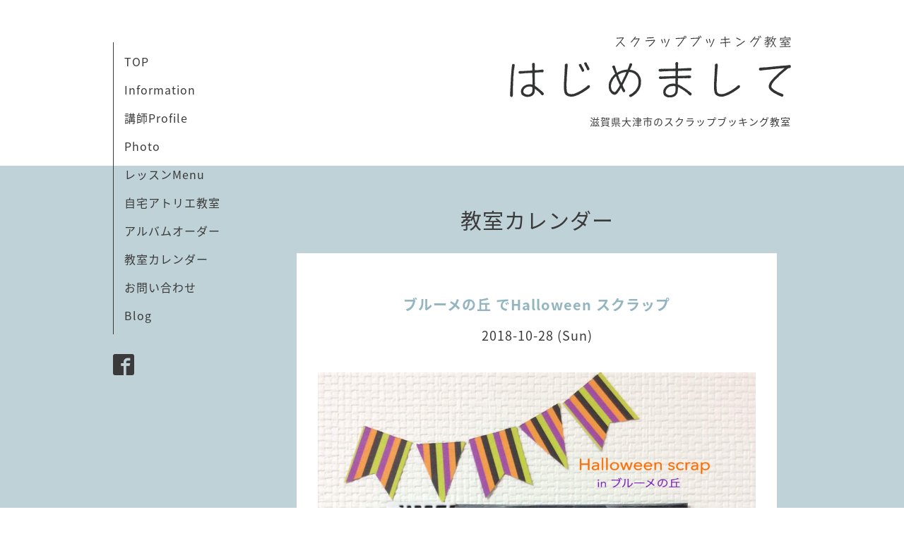

--- FILE ---
content_type: text/html; charset=utf-8
request_url: https://sb-hajimemashite.com/calendar/2260439
body_size: 3235
content:
<!DOCTYPE html>
<html xmlns="http://www.w3.org/1999/xhtml" xml:lang="ja" lang="ja">
<head>
  <!-- Organic -->
  <meta charset="utf-8">
  <title>ブルーメの丘 でHalloween スクラップ - 滋賀県大津市 スクラップブッキング教室『はじめまして』</title>
  <meta name="viewport" content="width=device-width,initial-scale=1.0,minimum-scale=1.0" />

  <meta name="description" content="今年も、ブルーメの丘さんでハロウィンスクラップ開催！ブルーメハロウィン《10月1日～31日》★トリックオアトリート！合言葉でお菓子プレゼントや招待券プレゼントなど...">
  <meta name="keywords" content="スクラップブッキング,滋賀県,大津,堅田,教室,出張,サクラクレパス,メモラビリアート,講師">

  <meta property="og:title" content="滋賀県大津市 スクラップブッキング教室『はじめまして』">
  <meta property="og:image" content="https://cdn.goope.jp/52118/170501111843reav.png">
  <meta property="og:site_name" content="滋賀県大津市 スクラップブッキング教室『はじめまして』">
  
  <link rel="alternate" type="application/rss+xml" title="滋賀県大津市 スクラップブッキング教室『はじめまして』 / RSS" href="/feed.rss">
  <link rel="stylesheet" href="https://fonts.googleapis.com/css?family=Lora">
  <link rel="stylesheet" href="/style.css?338135-1590395131">
  <link rel="stylesheet" href="/css/font-awesome/css/font-awesome.min.css">
  <link rel="stylesheet" href="/assets/slick/slick.css">

  <script src="/assets/jquery/jquery-1.9.1.min.js"></script>
  <script src="/assets/clipsquareimage/jquery.clipsquareimage.js"></script>
  
  <meta property="og:title" content="滋賀県大津市のスクラップブッキング教室『はじめまして』" />
  <meta property="og:type" content="website" />
  <meta property="og:url" content="http://sb-hajimemashite.com" />
  <meta property="og:image" content="https://cdn.goope.jp/52118/171025114918-59effbae76941.jpg" />
  <meta property="og:site_name" content="滋賀県大津市のスクラップブッキング教室『はじめまして』" />
  <meta property="og:description" content="滋賀県大津市のスクラップブッキング教室『はじめまして』のホームページです" />
  
</head>

<body id="calendar">

  <div id="container">

    <!-- #header_area -->
    <div id="header_area">
      <!-- #header -->
      <div id="header">
        <h1>
          <a href="https://sb-hajimemashite.com"><img src='//cdn.goope.jp/52118/170501111843reav.png' alt='滋賀県大津市 スクラップブッキング教室『はじめまして』' /></a>
        </h1>
        <p>
          滋賀県大津市のスクラップブッキング教室
        </p>
      </div>
      <!-- /#header -->

      <div id="navi_area">
        <div class="navi_wrap_pc">
          <ul class="navi_list">
            
            <li class="navi_top">
              <a href="/" >TOP</a>
            </li>
            
            <li class="navi_info">
              <a href="/info" >Information</a>
            </li>
            
            <li class="navi_free free_143835">
              <a href="/free/profile" >講師Profile</a>
            </li>
            
            <li class="navi_photo">
              <a href="/photo" >Photo</a>
            </li>
            
            <li class="navi_menu">
              <a href="/menu" >レッスンMenu</a>
            </li>
            
            <li class="navi_about">
              <a href="/about" >自宅アトリエ教室</a>
            </li>
            
            <li class="navi_free free_120679">
              <a href="/free/order" >アルバムオーダー</a>
            </li>
            
            <li class="navi_calendar active">
              <a href="/calendar" >教室カレンダー</a>
            </li>
            
            <li class="navi_contact">
              <a href="/contact" >お問い合わせ</a>
            </li>
            
            <li class="navi_links links_30713">
              <a href="http://hajimemashite.shiga-saku.net" target="_blank">Blog</a>
            </li>
            
          </ul>
          <ul class="social_list">
              <li>
                
              </li>
              <li>
                
                <a href="https://www.facebook.com/466914703347067" target="_blank">
                  <span class="icon-facebook"></span>
                </a>
                
              </li>
              <li>
                
              </li>
          </ul>
        </div>
      </div>
      <!-- /#header_area -->

      <div id="button_navi">
        <div class="navi_trigger cd-primary-nav-trigger">
          <img class="menu_btn" src="/img/theme_organic/menu_btn.png">
          <img class="menu_close_btn" src="/img/theme_organic/menu_close_btn.png">
        </div>
      </div>
      <div class="navi mobile"></div>

    </div>

    <!-- #content_area -->
    <div id="content_area">

      <!-- #content-->
      <div id="content">

        <!-- #main -->
        <div id="main">

        

        <!-- .contents_box -->
        <div class="contents_box">

          
          <h2>
            教室カレンダー
          </h2>
          <div class="title_underline"></div>
          

          
            
          
            
          
            
          
            
          
            
          
            
          
            
          
            
          
            
          
            
          

          

          


          


          
          <script src="/js/theme_organic/calendar.js"></script>
          <div class="contents_box_inner">
              
              
              <div class="details">
                <h3>ブルーメの丘 でHalloween スクラップ</h3>
                <div class="date">
                  2018-10-28 (Sun)
                </div>
                <div class="image">
                  <img src='//cdn.goope.jp/52118/181006165052-5bb8695c18d38.jpg' alt='50F57664-C9B5-4A82-A437-71EC8D73373E.jpeg' />
                </div>
                <div class="body textfield">
                  <p><span style="-webkit-text-size-adjust: auto; caret-color: #666666; color: #666666; font-family: Verdana, Arial, sans-serif; font-size: 13.920000076293945px;">今年も、</span><br style="-webkit-text-size-adjust: auto; padding: 0px; margin: 0px; font-family: Verdana, Arial, sans-serif; caret-color: #666666; color: #666666; font-size: 13.920000076293945px;" /><span style="-webkit-text-size-adjust: auto; padding: 0px; margin: 0px; font-family: Verdana, Arial, sans-serif; caret-color: #666666; color: #666666; font-size: 20.8799991607666px; line-height: 31.319997787475586px;">ブルーメの丘さんでハロウィンスクラップ開催！</span><br style="-webkit-text-size-adjust: auto; padding: 0px; margin: 0px; font-family: Verdana, Arial, sans-serif; caret-color: #666666; color: #666666; font-size: 13.920000076293945px;" /><br style="-webkit-text-size-adjust: auto; padding: 0px; margin: 0px; font-family: Verdana, Arial, sans-serif; caret-color: #666666; color: #666666; font-size: 13.920000076293945px;" /><br style="-webkit-text-size-adjust: auto; padding: 0px; margin: 0px; font-family: Verdana, Arial, sans-serif; caret-color: #666666; color: #666666; font-size: 13.920000076293945px;" /><strong style="-webkit-text-size-adjust: auto; padding: 0px; margin: 0px; font-family: Verdana, Arial, sans-serif; caret-color: #666666; color: #666666; font-size: 13.920000076293945px;"><span style="padding: 0px; margin: 0px; color: #ff3300;"><a href="http://www.blumenooka.jp/event/event-431/" target="_blank" style="padding: 0px; margin: 0px;">ブルーメハロウィン</a>《10月1日～31日》</span></strong><br style="-webkit-text-size-adjust: auto; padding: 0px; margin: 0px; font-family: Verdana, Arial, sans-serif; caret-color: #666666; color: #666666; font-size: 13.920000076293945px;" /><span style="-webkit-text-size-adjust: auto; caret-color: #666666; color: #666666; font-family: Verdana, Arial, sans-serif; font-size: 13.920000076293945px;">★トリックオアトリート！</span><br style="-webkit-text-size-adjust: auto; padding: 0px; margin: 0px; font-family: Verdana, Arial, sans-serif; caret-color: #666666; color: #666666; font-size: 13.920000076293945px;" /><span style="-webkit-text-size-adjust: auto; caret-color: #666666; color: #666666; font-family: Verdana, Arial, sans-serif; font-size: 13.920000076293945px;">合言葉でお菓子プレゼントや招待券プレゼントなどなど、楽しいイベントが盛りだくさん♪</span><br style="-webkit-text-size-adjust: auto; padding: 0px; margin: 0px; font-family: Verdana, Arial, sans-serif; caret-color: #666666; color: #666666; font-size: 13.920000076293945px;" /><span style="-webkit-text-size-adjust: auto; caret-color: #666666; color: #666666; font-family: Verdana, Arial, sans-serif; font-size: 13.920000076293945px;">なんと！27日と28日仮装して来場されると入園料が半額に！！</span><br style="-webkit-text-size-adjust: auto; padding: 0px; margin: 0px; font-family: Verdana, Arial, sans-serif; caret-color: #666666; color: #666666; font-size: 13.920000076293945px;" /><br style="-webkit-text-size-adjust: auto; padding: 0px; margin: 0px; font-family: Verdana, Arial, sans-serif; caret-color: #666666; color: #666666; font-size: 13.920000076293945px;" /><span style="-webkit-text-size-adjust: auto; caret-color: #666666; color: #666666; font-family: Verdana, Arial, sans-serif; font-size: 13.920000076293945px;">ご家族やお友達と一緒に、ハロウィンを楽しんじゃいましょ(*≧&forall;≦*)</span><br style="-webkit-text-size-adjust: auto; padding: 0px; margin: 0px; font-family: Verdana, Arial, sans-serif; caret-color: #666666; color: #666666; font-size: 13.920000076293945px;" /><br style="-webkit-text-size-adjust: auto; padding: 0px; margin: 0px; font-family: Verdana, Arial, sans-serif; caret-color: #666666; color: #666666; font-size: 13.920000076293945px;" /><br style="-webkit-text-size-adjust: auto; padding: 0px; margin: 0px; font-family: Verdana, Arial, sans-serif; caret-color: #666666; color: #666666; font-size: 13.920000076293945px;" /><span style="-webkit-text-size-adjust: auto; caret-color: #666666; color: #666666; font-family: Verdana, Arial, sans-serif; font-size: 13.920000076293945px;">楽しい思い出はその場で記念にスクラップ♡</span><br style="-webkit-text-size-adjust: auto; padding: 0px; margin: 0px; font-family: Verdana, Arial, sans-serif; caret-color: #666666; color: #666666; font-size: 13.920000076293945px;" /><img src="http://img01.shiga-saku.net/usr/h/a/j/hajimemashite/app-078002800s1538381042.jpg" style="-webkit-text-size-adjust: auto; padding: 0px; margin: 5px; font-family: Verdana, Arial, sans-serif; border: none; caret-color: #666666; color: #666666; font-size: 13.920000076293945px;" /><br style="-webkit-text-size-adjust: auto; padding: 0px; margin: 0px; font-family: Verdana, Arial, sans-serif; caret-color: #666666; color: #666666; font-size: 13.920000076293945px;" /><span style="-webkit-text-size-adjust: auto; caret-color: #666666; color: #666666; font-family: Verdana, Arial, sans-serif; font-size: 13.920000076293945px;">※サンプル</span><br style="-webkit-text-size-adjust: auto; padding: 0px; margin: 0px; font-family: Verdana, Arial, sans-serif; caret-color: #666666; color: #666666; font-size: 13.920000076293945px;" /><span style="-webkit-text-size-adjust: auto; caret-color: #666666; color: #666666; font-family: Verdana, Arial, sans-serif; font-size: 13.920000076293945px;">お家で飾れる15㎝四方の写真たてタイプです。</span><br style="-webkit-text-size-adjust: auto; padding: 0px; margin: 0px; font-family: Verdana, Arial, sans-serif; caret-color: #666666; color: #666666; font-size: 13.920000076293945px;" /><br style="-webkit-text-size-adjust: auto; padding: 0px; margin: 0px; font-family: Verdana, Arial, sans-serif; caret-color: #666666; color: #666666; font-size: 13.920000076293945px;" /><br style="-webkit-text-size-adjust: auto; padding: 0px; margin: 0px; font-family: Verdana, Arial, sans-serif; caret-color: #666666; color: #666666; font-size: 13.920000076293945px;" /><span style="-webkit-text-size-adjust: auto; caret-color: #666666; color: #666666; font-family: Verdana, Arial, sans-serif; font-size: 13.920000076293945px;">日時　10月28日(日)</span><br style="-webkit-text-size-adjust: auto; padding: 0px; margin: 0px; font-family: Verdana, Arial, sans-serif; caret-color: #666666; color: #666666; font-size: 13.920000076293945px;" /><span style="-webkit-text-size-adjust: auto; caret-color: #666666; color: #666666; font-family: Verdana, Arial, sans-serif; font-size: 13.920000076293945px;">　　　　</span><span style="-webkit-text-size-adjust: auto; padding: 0px; margin: 0px; font-family: Verdana, Arial, sans-serif; caret-color: #666666; color: #666666; font-size: 10.4399995803833px; line-height: 15.659998893737793px;">※スクラップは28日のみ</span><br style="-webkit-text-size-adjust: auto; padding: 0px; margin: 0px; font-family: Verdana, Arial, sans-serif; caret-color: #666666; color: #666666; font-size: 13.920000076293945px;" /><span style="-webkit-text-size-adjust: auto; caret-color: #666666; color: #666666; font-family: Verdana, Arial, sans-serif; font-size: 13.920000076293945px;">　　　10:00～17:00</span><br style="-webkit-text-size-adjust: auto; padding: 0px; margin: 0px; font-family: Verdana, Arial, sans-serif; caret-color: #666666; color: #666666; font-size: 13.920000076293945px;" /><span style="-webkit-text-size-adjust: auto; caret-color: #666666; color: #666666; font-family: Verdana, Arial, sans-serif; font-size: 13.920000076293945px;">場所　にぎわいのエリア</span><br style="-webkit-text-size-adjust: auto; padding: 0px; margin: 0px; font-family: Verdana, Arial, sans-serif; caret-color: #666666; color: #666666; font-size: 13.920000076293945px;" /><span style="-webkit-text-size-adjust: auto; caret-color: #666666; color: #666666; font-family: Verdana, Arial, sans-serif; font-size: 13.920000076293945px;">料金　￥５００-（撮影代・材料代込み）</span><br style="-webkit-text-size-adjust: auto; padding: 0px; margin: 0px; font-family: Verdana, Arial, sans-serif; caret-color: #666666; color: #666666; font-size: 13.920000076293945px;" /><span style="-webkit-text-size-adjust: auto; caret-color: #666666; color: #666666; font-family: Verdana, Arial, sans-serif; font-size: 13.920000076293945px;">　　　　※材料がなくなり次第終了</span><br style="-webkit-text-size-adjust: auto; padding: 0px; margin: 0px; font-family: Verdana, Arial, sans-serif; caret-color: #666666; color: #666666; font-size: 13.920000076293945px;" /><br style="-webkit-text-size-adjust: auto; padding: 0px; margin: 0px; font-family: Verdana, Arial, sans-serif; caret-color: #666666; color: #666666; font-size: 13.920000076293945px;" /><br style="-webkit-text-size-adjust: auto; padding: 0px; margin: 0px; font-family: Verdana, Arial, sans-serif; caret-color: #666666; color: #666666; font-size: 13.920000076293945px;" /><span style="-webkit-text-size-adjust: auto; caret-color: #666666; color: #666666; font-family: Verdana, Arial, sans-serif; font-size: 13.920000076293945px;">去年に引き続き、今年もご参加してくださる方には別キットも準備いたします♪</span><br style="-webkit-text-size-adjust: auto; padding: 0px; margin: 0px; font-family: Verdana, Arial, sans-serif; caret-color: #666666; color: #666666; font-size: 13.920000076293945px;" /><span style="-webkit-text-size-adjust: auto; caret-color: #666666; color: #666666; font-family: Verdana, Arial, sans-serif; font-size: 13.920000076293945px;">ぜひみなさんで遊びに来てくださいね！</span></p>
                </div>
              </div>
              
          </div>
          


          


          


          


          


          

            

            <ul class="info_footer_sub_navi">
              
              <li>
                
              </li>
              
              <li>
                
              </li>
              
              <li>
                
              </li>
              
              <li>
                
              </li>
              
              <li>
                
              </li>
              
              <li>
                
              </li>
              
              <li>
                
              </li>
              
              <li>
                
              </li>
              
              <li>
                
              </li>
              
              <li>
                
              </li>
              
            </ul>

          <div class="gadgets">
            <div class="inner">
            </div>
          </div>



          <div class="social">
            <div class="inner"><div id="social_widgets">
<div  id="widget_facebook_like" class="social_widget">
<div style="text-align:left;padding-bottom:10px;">
<iframe src="//www.facebook.com/plugins/like.php?href=https%3A%2F%2Fsb-hajimemashite.com&amp;width&amp;layout=button_count&amp;action=like&amp;show_faces=false&amp;share=true&amp;height=21&amp;appId=837439917751931" scrolling="no" frameborder="0" style="border:none; overflow:hidden; height:21px;" allowTransparency="true"></iframe>
</div>
</div>

</div>
</div>
          </div>

        </div>
        <!-- /.contents_box -->

        </div>
        <!-- /#main -->


      </div>
      <!-- /#content -->

    </div>
    <!-- #content_area -->


    <div id="footer">
      <div class="inner">
        <div class="social_icon_mobile"></div>
        <div>
          &copy;2026 <a href="https://sb-hajimemashite.com">スクラップブッキング教室『はじめまして』</a>. All Rights Reserved.
        </div>
      </div>
    </div>

  </div>
  <!-- /#container -->

  <script src="/assets/colorbox/jquery.colorbox-min.js"></script>
  <script src="/js/tooltip.js"></script>
  <script src="/assets/slick/slick.js"></script>
  <script src="/assets/lineup/jquery-lineup.min.js"></script>
  <script src="/assets/tile/tile.js"></script>
  <script src="/js/theme_organic/init.js?20170511"></script>
  <script src="/assets/mobilemenu/mobilemenu.js"></script>
</body>
</html>
